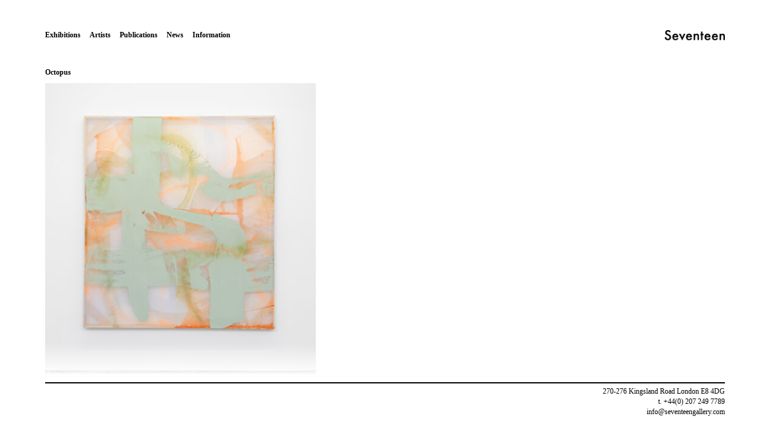

--- FILE ---
content_type: text/html; charset=UTF-8
request_url: https://www.seventeengallery.com/exhibitions/soft-semaphore/octopus-floor/
body_size: 5594
content:
<!DOCTYPE html>
<html lang="en-GB" class="no-js">
<head>
<meta charset="UTF-8">
<meta name="viewport" content="width=device-width, initial-scale=1">
<link rel="profile" href="https://gmpg.org/xfn/11">
<link rel="pingback" href="https://www.seventeengallery.com/xmlrpc.php">

<script>(function(html){html.className = html.className.replace(/\bno-js\b/,'js')})(document.documentElement);</script>
<meta name='robots' content='index, follow, max-image-preview:large, max-snippet:-1, max-video-preview:-1' />

	<!-- This site is optimized with the Yoast SEO plugin v26.8 - https://yoast.com/product/yoast-seo-wordpress/ -->
	<title>Octopus - Seventeen</title>
	<link rel="canonical" href="https://www.seventeengallery.com/exhibitions/soft-semaphore/octopus-floor/" />
	<meta property="og:locale" content="en_GB" />
	<meta property="og:type" content="article" />
	<meta property="og:title" content="Octopus - Seventeen" />
	<meta property="og:url" content="https://www.seventeengallery.com/exhibitions/soft-semaphore/octopus-floor/" />
	<meta property="og:site_name" content="Seventeen" />
	<meta property="article:publisher" content="https://www.facebook.com/pages/Seventeen-Gallery/6746059691" />
	<meta property="article:modified_time" content="2024-04-16T09:37:30+00:00" />
	<meta property="og:image" content="https://www.seventeengallery.com/exhibitions/soft-semaphore/octopus-floor" />
	<meta property="og:image:width" content="2217" />
	<meta property="og:image:height" content="2560" />
	<meta property="og:image:type" content="image/jpeg" />
	<script type="application/ld+json" class="yoast-schema-graph">{"@context":"https://schema.org","@graph":[{"@type":"WebPage","@id":"https://www.seventeengallery.com/exhibitions/soft-semaphore/octopus-floor/","url":"https://www.seventeengallery.com/exhibitions/soft-semaphore/octopus-floor/","name":"Octopus - Seventeen","isPartOf":{"@id":"https://www.seventeengallery.com/#website"},"primaryImageOfPage":{"@id":"https://www.seventeengallery.com/exhibitions/soft-semaphore/octopus-floor/#primaryimage"},"image":{"@id":"https://www.seventeengallery.com/exhibitions/soft-semaphore/octopus-floor/#primaryimage"},"thumbnailUrl":"https://www.seventeengallery.com/wp-content/uploads/2024/03/Octopus-FLOOR-1-scaled.jpg","datePublished":"2024-04-16T09:36:59+00:00","dateModified":"2024-04-16T09:37:30+00:00","breadcrumb":{"@id":"https://www.seventeengallery.com/exhibitions/soft-semaphore/octopus-floor/#breadcrumb"},"inLanguage":"en-GB","potentialAction":[{"@type":"ReadAction","target":["https://www.seventeengallery.com/exhibitions/soft-semaphore/octopus-floor/"]}]},{"@type":"ImageObject","inLanguage":"en-GB","@id":"https://www.seventeengallery.com/exhibitions/soft-semaphore/octopus-floor/#primaryimage","url":"https://www.seventeengallery.com/wp-content/uploads/2024/03/Octopus-FLOOR-1-scaled.jpg","contentUrl":"https://www.seventeengallery.com/wp-content/uploads/2024/03/Octopus-FLOOR-1-scaled.jpg","width":2217,"height":2560},{"@type":"BreadcrumbList","@id":"https://www.seventeengallery.com/exhibitions/soft-semaphore/octopus-floor/#breadcrumb","itemListElement":[{"@type":"ListItem","position":1,"name":"Home","item":"https://www.seventeengallery.com/"},{"@type":"ListItem","position":2,"name":"Soft Semaphore","item":"https://www.seventeengallery.com/exhibitions/soft-semaphore/"},{"@type":"ListItem","position":3,"name":"Octopus"}]},{"@type":"WebSite","@id":"https://www.seventeengallery.com/#website","url":"https://www.seventeengallery.com/","name":"Seventeen","description":"","potentialAction":[{"@type":"SearchAction","target":{"@type":"EntryPoint","urlTemplate":"https://www.seventeengallery.com/?s={search_term_string}"},"query-input":{"@type":"PropertyValueSpecification","valueRequired":true,"valueName":"search_term_string"}}],"inLanguage":"en-GB"}]}</script>
	<!-- / Yoast SEO plugin. -->


<link rel="alternate" title="oEmbed (JSON)" type="application/json+oembed" href="https://www.seventeengallery.com/wp-json/oembed/1.0/embed?url=https%3A%2F%2Fwww.seventeengallery.com%2Fexhibitions%2Fsoft-semaphore%2Foctopus-floor%2F" />
<link rel="alternate" title="oEmbed (XML)" type="text/xml+oembed" href="https://www.seventeengallery.com/wp-json/oembed/1.0/embed?url=https%3A%2F%2Fwww.seventeengallery.com%2Fexhibitions%2Fsoft-semaphore%2Foctopus-floor%2F&#038;format=xml" />
<style id='wp-img-auto-sizes-contain-inline-css' type='text/css'>
img:is([sizes=auto i],[sizes^="auto," i]){contain-intrinsic-size:3000px 1500px}
/*# sourceURL=wp-img-auto-sizes-contain-inline-css */
</style>
<style id='wp-block-library-inline-css' type='text/css'>
:root{--wp-block-synced-color:#7a00df;--wp-block-synced-color--rgb:122,0,223;--wp-bound-block-color:var(--wp-block-synced-color);--wp-editor-canvas-background:#ddd;--wp-admin-theme-color:#007cba;--wp-admin-theme-color--rgb:0,124,186;--wp-admin-theme-color-darker-10:#006ba1;--wp-admin-theme-color-darker-10--rgb:0,107,160.5;--wp-admin-theme-color-darker-20:#005a87;--wp-admin-theme-color-darker-20--rgb:0,90,135;--wp-admin-border-width-focus:2px}@media (min-resolution:192dpi){:root{--wp-admin-border-width-focus:1.5px}}.wp-element-button{cursor:pointer}:root .has-very-light-gray-background-color{background-color:#eee}:root .has-very-dark-gray-background-color{background-color:#313131}:root .has-very-light-gray-color{color:#eee}:root .has-very-dark-gray-color{color:#313131}:root .has-vivid-green-cyan-to-vivid-cyan-blue-gradient-background{background:linear-gradient(135deg,#00d084,#0693e3)}:root .has-purple-crush-gradient-background{background:linear-gradient(135deg,#34e2e4,#4721fb 50%,#ab1dfe)}:root .has-hazy-dawn-gradient-background{background:linear-gradient(135deg,#faaca8,#dad0ec)}:root .has-subdued-olive-gradient-background{background:linear-gradient(135deg,#fafae1,#67a671)}:root .has-atomic-cream-gradient-background{background:linear-gradient(135deg,#fdd79a,#004a59)}:root .has-nightshade-gradient-background{background:linear-gradient(135deg,#330968,#31cdcf)}:root .has-midnight-gradient-background{background:linear-gradient(135deg,#020381,#2874fc)}:root{--wp--preset--font-size--normal:16px;--wp--preset--font-size--huge:42px}.has-regular-font-size{font-size:1em}.has-larger-font-size{font-size:2.625em}.has-normal-font-size{font-size:var(--wp--preset--font-size--normal)}.has-huge-font-size{font-size:var(--wp--preset--font-size--huge)}.has-text-align-center{text-align:center}.has-text-align-left{text-align:left}.has-text-align-right{text-align:right}.has-fit-text{white-space:nowrap!important}#end-resizable-editor-section{display:none}.aligncenter{clear:both}.items-justified-left{justify-content:flex-start}.items-justified-center{justify-content:center}.items-justified-right{justify-content:flex-end}.items-justified-space-between{justify-content:space-between}.screen-reader-text{border:0;clip-path:inset(50%);height:1px;margin:-1px;overflow:hidden;padding:0;position:absolute;width:1px;word-wrap:normal!important}.screen-reader-text:focus{background-color:#ddd;clip-path:none;color:#444;display:block;font-size:1em;height:auto;left:5px;line-height:normal;padding:15px 23px 14px;text-decoration:none;top:5px;width:auto;z-index:100000}html :where(.has-border-color){border-style:solid}html :where([style*=border-top-color]){border-top-style:solid}html :where([style*=border-right-color]){border-right-style:solid}html :where([style*=border-bottom-color]){border-bottom-style:solid}html :where([style*=border-left-color]){border-left-style:solid}html :where([style*=border-width]){border-style:solid}html :where([style*=border-top-width]){border-top-style:solid}html :where([style*=border-right-width]){border-right-style:solid}html :where([style*=border-bottom-width]){border-bottom-style:solid}html :where([style*=border-left-width]){border-left-style:solid}html :where(img[class*=wp-image-]){height:auto;max-width:100%}:where(figure){margin:0 0 1em}html :where(.is-position-sticky){--wp-admin--admin-bar--position-offset:var(--wp-admin--admin-bar--height,0px)}@media screen and (max-width:600px){html :where(.is-position-sticky){--wp-admin--admin-bar--position-offset:0px}}

/*# sourceURL=wp-block-library-inline-css */
</style><style id='global-styles-inline-css' type='text/css'>
:root{--wp--preset--aspect-ratio--square: 1;--wp--preset--aspect-ratio--4-3: 4/3;--wp--preset--aspect-ratio--3-4: 3/4;--wp--preset--aspect-ratio--3-2: 3/2;--wp--preset--aspect-ratio--2-3: 2/3;--wp--preset--aspect-ratio--16-9: 16/9;--wp--preset--aspect-ratio--9-16: 9/16;--wp--preset--color--black: #000000;--wp--preset--color--cyan-bluish-gray: #abb8c3;--wp--preset--color--white: #ffffff;--wp--preset--color--pale-pink: #f78da7;--wp--preset--color--vivid-red: #cf2e2e;--wp--preset--color--luminous-vivid-orange: #ff6900;--wp--preset--color--luminous-vivid-amber: #fcb900;--wp--preset--color--light-green-cyan: #7bdcb5;--wp--preset--color--vivid-green-cyan: #00d084;--wp--preset--color--pale-cyan-blue: #8ed1fc;--wp--preset--color--vivid-cyan-blue: #0693e3;--wp--preset--color--vivid-purple: #9b51e0;--wp--preset--gradient--vivid-cyan-blue-to-vivid-purple: linear-gradient(135deg,rgb(6,147,227) 0%,rgb(155,81,224) 100%);--wp--preset--gradient--light-green-cyan-to-vivid-green-cyan: linear-gradient(135deg,rgb(122,220,180) 0%,rgb(0,208,130) 100%);--wp--preset--gradient--luminous-vivid-amber-to-luminous-vivid-orange: linear-gradient(135deg,rgb(252,185,0) 0%,rgb(255,105,0) 100%);--wp--preset--gradient--luminous-vivid-orange-to-vivid-red: linear-gradient(135deg,rgb(255,105,0) 0%,rgb(207,46,46) 100%);--wp--preset--gradient--very-light-gray-to-cyan-bluish-gray: linear-gradient(135deg,rgb(238,238,238) 0%,rgb(169,184,195) 100%);--wp--preset--gradient--cool-to-warm-spectrum: linear-gradient(135deg,rgb(74,234,220) 0%,rgb(151,120,209) 20%,rgb(207,42,186) 40%,rgb(238,44,130) 60%,rgb(251,105,98) 80%,rgb(254,248,76) 100%);--wp--preset--gradient--blush-light-purple: linear-gradient(135deg,rgb(255,206,236) 0%,rgb(152,150,240) 100%);--wp--preset--gradient--blush-bordeaux: linear-gradient(135deg,rgb(254,205,165) 0%,rgb(254,45,45) 50%,rgb(107,0,62) 100%);--wp--preset--gradient--luminous-dusk: linear-gradient(135deg,rgb(255,203,112) 0%,rgb(199,81,192) 50%,rgb(65,88,208) 100%);--wp--preset--gradient--pale-ocean: linear-gradient(135deg,rgb(255,245,203) 0%,rgb(182,227,212) 50%,rgb(51,167,181) 100%);--wp--preset--gradient--electric-grass: linear-gradient(135deg,rgb(202,248,128) 0%,rgb(113,206,126) 100%);--wp--preset--gradient--midnight: linear-gradient(135deg,rgb(2,3,129) 0%,rgb(40,116,252) 100%);--wp--preset--font-size--small: 13px;--wp--preset--font-size--medium: 20px;--wp--preset--font-size--large: 36px;--wp--preset--font-size--x-large: 42px;--wp--preset--spacing--20: 0.44rem;--wp--preset--spacing--30: 0.67rem;--wp--preset--spacing--40: 1rem;--wp--preset--spacing--50: 1.5rem;--wp--preset--spacing--60: 2.25rem;--wp--preset--spacing--70: 3.38rem;--wp--preset--spacing--80: 5.06rem;--wp--preset--shadow--natural: 6px 6px 9px rgba(0, 0, 0, 0.2);--wp--preset--shadow--deep: 12px 12px 50px rgba(0, 0, 0, 0.4);--wp--preset--shadow--sharp: 6px 6px 0px rgba(0, 0, 0, 0.2);--wp--preset--shadow--outlined: 6px 6px 0px -3px rgb(255, 255, 255), 6px 6px rgb(0, 0, 0);--wp--preset--shadow--crisp: 6px 6px 0px rgb(0, 0, 0);}:where(.is-layout-flex){gap: 0.5em;}:where(.is-layout-grid){gap: 0.5em;}body .is-layout-flex{display: flex;}.is-layout-flex{flex-wrap: wrap;align-items: center;}.is-layout-flex > :is(*, div){margin: 0;}body .is-layout-grid{display: grid;}.is-layout-grid > :is(*, div){margin: 0;}:where(.wp-block-columns.is-layout-flex){gap: 2em;}:where(.wp-block-columns.is-layout-grid){gap: 2em;}:where(.wp-block-post-template.is-layout-flex){gap: 1.25em;}:where(.wp-block-post-template.is-layout-grid){gap: 1.25em;}.has-black-color{color: var(--wp--preset--color--black) !important;}.has-cyan-bluish-gray-color{color: var(--wp--preset--color--cyan-bluish-gray) !important;}.has-white-color{color: var(--wp--preset--color--white) !important;}.has-pale-pink-color{color: var(--wp--preset--color--pale-pink) !important;}.has-vivid-red-color{color: var(--wp--preset--color--vivid-red) !important;}.has-luminous-vivid-orange-color{color: var(--wp--preset--color--luminous-vivid-orange) !important;}.has-luminous-vivid-amber-color{color: var(--wp--preset--color--luminous-vivid-amber) !important;}.has-light-green-cyan-color{color: var(--wp--preset--color--light-green-cyan) !important;}.has-vivid-green-cyan-color{color: var(--wp--preset--color--vivid-green-cyan) !important;}.has-pale-cyan-blue-color{color: var(--wp--preset--color--pale-cyan-blue) !important;}.has-vivid-cyan-blue-color{color: var(--wp--preset--color--vivid-cyan-blue) !important;}.has-vivid-purple-color{color: var(--wp--preset--color--vivid-purple) !important;}.has-black-background-color{background-color: var(--wp--preset--color--black) !important;}.has-cyan-bluish-gray-background-color{background-color: var(--wp--preset--color--cyan-bluish-gray) !important;}.has-white-background-color{background-color: var(--wp--preset--color--white) !important;}.has-pale-pink-background-color{background-color: var(--wp--preset--color--pale-pink) !important;}.has-vivid-red-background-color{background-color: var(--wp--preset--color--vivid-red) !important;}.has-luminous-vivid-orange-background-color{background-color: var(--wp--preset--color--luminous-vivid-orange) !important;}.has-luminous-vivid-amber-background-color{background-color: var(--wp--preset--color--luminous-vivid-amber) !important;}.has-light-green-cyan-background-color{background-color: var(--wp--preset--color--light-green-cyan) !important;}.has-vivid-green-cyan-background-color{background-color: var(--wp--preset--color--vivid-green-cyan) !important;}.has-pale-cyan-blue-background-color{background-color: var(--wp--preset--color--pale-cyan-blue) !important;}.has-vivid-cyan-blue-background-color{background-color: var(--wp--preset--color--vivid-cyan-blue) !important;}.has-vivid-purple-background-color{background-color: var(--wp--preset--color--vivid-purple) !important;}.has-black-border-color{border-color: var(--wp--preset--color--black) !important;}.has-cyan-bluish-gray-border-color{border-color: var(--wp--preset--color--cyan-bluish-gray) !important;}.has-white-border-color{border-color: var(--wp--preset--color--white) !important;}.has-pale-pink-border-color{border-color: var(--wp--preset--color--pale-pink) !important;}.has-vivid-red-border-color{border-color: var(--wp--preset--color--vivid-red) !important;}.has-luminous-vivid-orange-border-color{border-color: var(--wp--preset--color--luminous-vivid-orange) !important;}.has-luminous-vivid-amber-border-color{border-color: var(--wp--preset--color--luminous-vivid-amber) !important;}.has-light-green-cyan-border-color{border-color: var(--wp--preset--color--light-green-cyan) !important;}.has-vivid-green-cyan-border-color{border-color: var(--wp--preset--color--vivid-green-cyan) !important;}.has-pale-cyan-blue-border-color{border-color: var(--wp--preset--color--pale-cyan-blue) !important;}.has-vivid-cyan-blue-border-color{border-color: var(--wp--preset--color--vivid-cyan-blue) !important;}.has-vivid-purple-border-color{border-color: var(--wp--preset--color--vivid-purple) !important;}.has-vivid-cyan-blue-to-vivid-purple-gradient-background{background: var(--wp--preset--gradient--vivid-cyan-blue-to-vivid-purple) !important;}.has-light-green-cyan-to-vivid-green-cyan-gradient-background{background: var(--wp--preset--gradient--light-green-cyan-to-vivid-green-cyan) !important;}.has-luminous-vivid-amber-to-luminous-vivid-orange-gradient-background{background: var(--wp--preset--gradient--luminous-vivid-amber-to-luminous-vivid-orange) !important;}.has-luminous-vivid-orange-to-vivid-red-gradient-background{background: var(--wp--preset--gradient--luminous-vivid-orange-to-vivid-red) !important;}.has-very-light-gray-to-cyan-bluish-gray-gradient-background{background: var(--wp--preset--gradient--very-light-gray-to-cyan-bluish-gray) !important;}.has-cool-to-warm-spectrum-gradient-background{background: var(--wp--preset--gradient--cool-to-warm-spectrum) !important;}.has-blush-light-purple-gradient-background{background: var(--wp--preset--gradient--blush-light-purple) !important;}.has-blush-bordeaux-gradient-background{background: var(--wp--preset--gradient--blush-bordeaux) !important;}.has-luminous-dusk-gradient-background{background: var(--wp--preset--gradient--luminous-dusk) !important;}.has-pale-ocean-gradient-background{background: var(--wp--preset--gradient--pale-ocean) !important;}.has-electric-grass-gradient-background{background: var(--wp--preset--gradient--electric-grass) !important;}.has-midnight-gradient-background{background: var(--wp--preset--gradient--midnight) !important;}.has-small-font-size{font-size: var(--wp--preset--font-size--small) !important;}.has-medium-font-size{font-size: var(--wp--preset--font-size--medium) !important;}.has-large-font-size{font-size: var(--wp--preset--font-size--large) !important;}.has-x-large-font-size{font-size: var(--wp--preset--font-size--x-large) !important;}
/*# sourceURL=global-styles-inline-css */
</style>

<style id='classic-theme-styles-inline-css' type='text/css'>
/*! This file is auto-generated */
.wp-block-button__link{color:#fff;background-color:#32373c;border-radius:9999px;box-shadow:none;text-decoration:none;padding:calc(.667em + 2px) calc(1.333em + 2px);font-size:1.125em}.wp-block-file__button{background:#32373c;color:#fff;text-decoration:none}
/*# sourceURL=/wp-includes/css/classic-themes.min.css */
</style>
<link rel='stylesheet' id='seventeen-style-css' href='https://www.seventeengallery.com/wp-content/themes/seventeen/style.css' type='text/css' media='all' />
<script type="text/javascript" src="https://www.seventeengallery.com/wp-includes/js/jquery/jquery.min.js" id="jquery-core-js"></script>
<script type="text/javascript" src="https://www.seventeengallery.com/wp-includes/js/jquery/jquery-migrate.min.js" id="jquery-migrate-js"></script>
<link rel="https://api.w.org/" href="https://www.seventeengallery.com/wp-json/" /><link rel="alternate" title="JSON" type="application/json" href="https://www.seventeengallery.com/wp-json/wp/v2/media/13824" /></head>

<body data-rsssl=1 class="attachment wp-singular attachment-template-default single single-attachment postid-13824 attachmentid-13824 attachment-jpeg wp-theme-seventeen">
<div id="page" class="hfeed site">
	<a class="skip-link screen-reader-text" href="#content">Skip to content</a>

	<header id="masthead" class="site-header container-fluid" role="banner">
		<div class="site-branding">
			<h1 class="site-title"><a href="https://www.seventeengallery.com/home/" class="site-logo" rel="home"><span class="screen-reader-text">Seventeen</span></a></h1>
            		</div>
        
				
        <nav id="site-navigation" class="main-navigation" role="navigation">
			<button class="menu-toggle menu-toggle-hamburger btn btn-link" aria-controls="primary-menu" aria-expanded="false"><svg version="1.1" id="seventeen-hamburger-inline" xmlns="http://www.w3.org/2000/svg" xmlns:xlink="http://www.w3.org/1999/xlink" x="0px" y="0px" width="18px" height="12px" viewBox="0 0 18 12" enable-background="new 0 0 18 12" xml:space="preserve">
<path fill="none"/>
<g id="Layer_x25_201">
	<rect width="18" height="1"/>
	<rect y="5" width="18" height="1"/>
	<rect y="10" width="18" height="1"/>
</g>
<path fill="none"/>
</svg>
<span class="screen-reader-text">Menu</span></button>
			<ul id="primary-menu" class="menu"><li id="menu-item-2714" class="menu-item menu-item-type-custom menu-item-object-custom menu-item-2714"><a href="https://www.seventeengallery.com/exhibitions/">Exhibitions</a></li>
<li id="menu-item-2770" class="menu-item menu-item-type-custom menu-item-object-custom menu-item-2770"><a href="https://www.seventeengallery.com/artists/">Artists</a></li>
<li id="menu-item-12990" class="menu-item menu-item-type-post_type menu-item-object-page menu-item-12990"><a href="https://www.seventeengallery.com/home/publications/">Publications</a></li>
<li id="menu-item-2711" class="menu-item menu-item-type-custom menu-item-object-custom menu-item-2711"><a href="https://www.seventeengallery.com/news/">News</a></li>
<li id="menu-item-2709" class="menu-item menu-item-type-post_type menu-item-object-page menu-item-2709"><a href="https://www.seventeengallery.com/information/">Information</a></li>
</ul>		</nav>
		
				
	</header>

	<div id="content" class="site-content">

    <main id="main" class="site-main container-fluid" role="main">

    
        
<article id="post-13824" class="post-13824 attachment type-attachment status-inherit hentry fitvids">
	<header class="entry-header">
		
        <h1 class="entry-title label">Octopus</h1>
	</header>

	<div class="entry-content row">
		<p class="attachment"><a href='https://www.seventeengallery.com/wp-content/uploads/2024/03/Octopus-FLOOR-1-scaled.jpg'><img fetchpriority="high" decoding="async" width="450" height="520" src="https://www.seventeengallery.com/wp-content/uploads/2024/03/Octopus-FLOOR-1-450x520.jpg" class="attachment-medium size-medium" alt="" srcset="https://www.seventeengallery.com/wp-content/uploads/2024/03/Octopus-FLOOR-1-450x520.jpg 450w, https://www.seventeengallery.com/wp-content/uploads/2024/03/Octopus-FLOOR-1-1732x2000.jpg 1732w, https://www.seventeengallery.com/wp-content/uploads/2024/03/Octopus-FLOOR-1-130x150.jpg 130w, https://www.seventeengallery.com/wp-content/uploads/2024/03/Octopus-FLOOR-1-768x887.jpg 768w, https://www.seventeengallery.com/wp-content/uploads/2024/03/Octopus-FLOOR-1-1330x1536.jpg 1330w, https://www.seventeengallery.com/wp-content/uploads/2024/03/Octopus-FLOOR-1-1773x2048.jpg 1773w, https://www.seventeengallery.com/wp-content/uploads/2024/03/Octopus-FLOOR-1-1299x1500.jpg 1299w, https://www.seventeengallery.com/wp-content/uploads/2024/03/Octopus-FLOOR-1-800x924.jpg 800w" sizes="(max-width: 450px) 100vw, 450px" /></a></p>
			</div>

	    
</article>

    
    </main>
        

	</div><!-- #content -->
	
			
	
<footer id="colophon" class="site-footer container-fluid" role="contentinfo">
	<div class="site-info vcard"><p class="adr"><span class="street-address">270-276 Kingsland Road</span><span class="region">London</span><span class="postal-code">E8 4DG</span></p><span class="tel">t. +44(0) 207 249 7789</span><span class="email"><a href="mailto:&#105;&#110;fo&#64;&#115;&#101;&#118;e&#110;&#116;&#101;e&#110;ga&#108;le&#114;y.&#99;o&#109;" target="_blank">in&#102;o&#64;s&#101;v&#101;n&#116;&#101;en&#103;&#97;&#108;&#108;e&#114;&#121;.co&#109;</a></span><div></footer>	
	        
</div><!-- #page -->

<script type="speculationrules">
{"prefetch":[{"source":"document","where":{"and":[{"href_matches":"/*"},{"not":{"href_matches":["/wp-*.php","/wp-admin/*","/wp-content/uploads/*","/wp-content/*","/wp-content/plugins/*","/wp-content/themes/seventeen/*","/*\\?(.+)"]}},{"not":{"selector_matches":"a[rel~=\"nofollow\"]"}},{"not":{"selector_matches":".no-prefetch, .no-prefetch a"}}]},"eagerness":"conservative"}]}
</script>
<script type="text/javascript" src="https://www.seventeengallery.com/wp-content/themes/seventeen/js/plugins.min.js" id="seventeen-plugins-js"></script>
<script type="text/javascript" src="https://www.seventeengallery.com/wp-content/themes/seventeen/js/main.min.js" id="seventeen-main-js"></script>

</body>
</html>


--- FILE ---
content_type: application/javascript
request_url: https://www.seventeengallery.com/wp-content/themes/seventeen/js/main.min.js
body_size: 1083
content:
!function(){function e(){for(var e=this;-1===e.className.indexOf("nav-menu");)"li"===e.tagName.toLowerCase()&&(-1!==e.className.indexOf("focus")?e.className=e.className.replace(" focus",""):e.className+=" focus"),e=e.parentElement}var t,n,a,o,i;if(t=document.getElementById("site-navigation"),t&&(n=t.getElementsByTagName("button")[0],"undefined"!=typeof n)){if(a=t.getElementsByTagName("ul")[0],"undefined"==typeof a)return void(n.style.display="none");a.setAttribute("aria-expanded","false"),-1===a.className.indexOf("nav-menu")&&(a.className+=" nav-menu"),n.onclick=function(){-1!==t.className.indexOf("toggled")?(t.className=t.className.replace(" toggled",""),n.setAttribute("aria-expanded","false"),a.setAttribute("aria-expanded","false")):(t.className+=" toggled",n.setAttribute("aria-expanded","true"),a.setAttribute("aria-expanded","true"))},o=a.getElementsByTagName("a"),i=a.getElementsByTagName("ul");for(var s=0,r=i.length;r>s;s++)i[s].parentNode.setAttribute("aria-haspopup","true");for(s=0,r=o.length;r>s;s++)o[s].addEventListener("focus",e,!0),o[s].addEventListener("blur",e,!0)}}(),function(){var e=navigator.userAgent.toLowerCase().indexOf("webkit")>-1,t=navigator.userAgent.toLowerCase().indexOf("opera")>-1,n=navigator.userAgent.toLowerCase().indexOf("msie")>-1;(e||t||n)&&document.getElementById&&window.addEventListener&&window.addEventListener("hashchange",function(){var e=location.hash.substring(1),t;/^[A-z0-9_-]+$/.test(e)&&(t=document.getElementById(e),t&&(/^(?:a|select|input|button|textarea)$/i.test(t.tagName)||(t.tabIndex=-1),t.focus()))},!1)}(),function($){masonryImgLoaded=function(){var e=$(".masonry-container");e.imagesLoaded(function(){e.masonry({itemSelector:".masonry-item",columnWidth:".masonry-item",percentPosition:!0})})},cycle2SlideShow=function(){$(document.documentElement).keyup(function(e){39==e.keyCode?$(".cycle-slideshow").cycle("next"):37==e.keyCode&&$(".cycle-slideshow").cycle("prev")})},layout_hacks=function(){$(".wp-caption").removeAttr("style"),$(".search-field").attr("placeholder","Search"),$('.entry-content:not(:has(div[class*="col-"]))').removeClass("row"),$(".js .entry-content.row").css("visibility","visible")},layout=function(){$.fn.imagesLoaded&&masonryImgLoaded(),cycle2SlideShow(),layout_hacks(),$(".fitvids").fitVids()};var e=document.querySelector&&document.querySelector('meta[name="viewport"]');preventZoom=function(){if(e&&navigator.platform.match(/iPad|iPhone|iPod/i))for(var t=document.querySelectorAll("input, select, textarea"),n="width=device-width,initial-scale=1,maximum-scale=",a=0,o=t.length,i=function(){e.content=n+"1"},s=function(){e.content=n+"10"};o>a;a++)t[a].onfocus=i,t[a].onblur=s}}(jQuery),jQuery(document).ready(function($){layout(),preventZoom()});